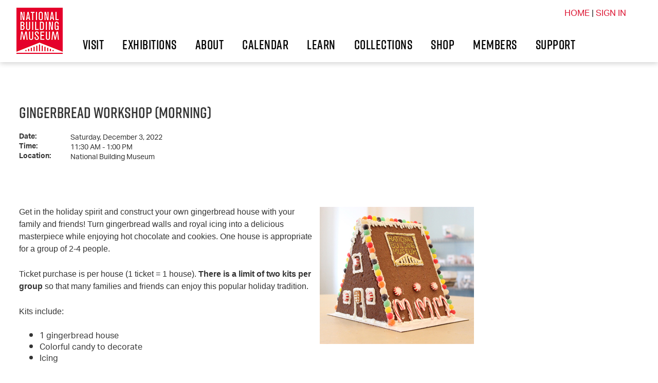

--- FILE ---
content_type: text/css
request_url: http://go.nbm.org/css/v2/CalendarEvent.css
body_size: 8020
content:
/* Event calendar css */

div.luminate-eventAppArea {
	max-width: 900px;
    _width: 900px;  /*IE only*/
    display: inline-block;    
}

h2.lo-titlebar {
    font-size: 22px;
    font-weight: 600;
    padding: 0;    
    text-color: #555555;
}


div.lo-EventSubHeaderBar{
    font-size: 17px;
    font-weight: 600;
    padding: 0;    
    margin-top: 5px;
    margin-bottom: 10px;
    display: inline-block;      
}



div.lo-EventBorderContainer, div.lo-BorderContainer {
    padding: 20px;
    border-width:1px;
  	border-style:solid;
  	border-color: #eaeaea;  
  	margin-bottom:15px;
  	_width: 900px; /* IE only */
}

div.lo-MultiPartEventBorderContainer {    
    border-width:1px;
  	border-style:solid;
  	border-color:#eaeaea;  
  	margin-bottom:15px;
}
div.lo-EventLeftBorderContainer {
    padding-left: 10px;
    padding-right: 10px;
    border-width:1px;
    border-left-style: solid;  	
  	border-color:#eaeaea;    	
}


div.lo-small-height {
	height:40px;
}
div.lo-padding-five {
    padding: 5px;          
}

div.lo-EventTotalBorderContainer {
	margin-top: 20px;
    padding: 10px;
    border-width:3px;
  	border-style:solid;
  	border-color:#999696;   	
  	background-color:#C0C0C0;
}



div.lo-EventReminderContainer, div.lo-EventBorderTopBottomContainer {
    padding: 10px 0px 10px 0px;
    border-width:1px;
  	border-top-style:solid;
  	border-bottom-style:solid;
  	border-color:#C0C0C0;  
  	margin-bottom:25px;
  	margin-top:25px;
}

div.lo-EventReminderContainer2 {
    padding: 15px 0px 0px 0px;
    border-width:1px;  	
  	border-bottom-style:solid;
  	border-color:#C0C0C0;  
  	margin-bottom:15px;
  	margin-top:15px;
}
div.lo-EventReminderSelectedContainer{
	margin-bottom:15px;
}
div.lo-EventReminderElementContainer {
	float:left;
	margin-right: 10px;
	padding:5px;
}
div.lo-EventReminderChoiceContainer {
	width: 450px;
}
div.lo-small-margin-bottom{
	margin-bottom:5px;
}
div.lo-small-margin-right {
	margin-right:4px;
}


div.lo-LocationTitleBar, div.lo-EventSubHeaderBarContainer  {
    padding: 0;   
}

div.lo-Explicit {
    padding: 0;
    margin-bottom: 20px;
}
div.lo-EventContainer {
    padding: 0;
    margin-bottom: 20px;
    margin-top: 20px;
}


div.lo-EventSubHeaderAvailInfoContainer, div.lo-EventSectionContainer {
	    margin-bottom: 10px;	    
}

div.lo-UserDetailNav {
	float: right;
}
div.lo-UserDetailContainer {
    padding: 5px 5px;    
    margin: auto;
}

div.lo-EventBorderSubContainer {
    padding: 0px;        	
	margin-bottom:25px;
}

div.lo-CalendarDateInfoContainer {
    padding: 0px;    
    font-size:13.5px;
	width: 500px;
	margin-bottom:25px;
}

div.lo-BoldTextContainer {
	margin-bottom:25px;
	font-size:13.5px;	
}
span.lo-EventBoldText {
	font-size:13.5px;
	font-weight: bold;	
}


div.lo-child-event-container div.lo-ChildEventTimeContainer {	
    width: 200px;        
}

div.lo-child-event-container div.lo-height-ten {
	height:10px;
}

div.lo-child-event-container p.lo-EventDivider {
    background-color: #ccc;
    color: black;
    font-family: Verdana, Arial, Helvetica, sans-serif;
    font-weight: bold;
    padding: 8px;    
}

div.lo-CalendarDateInfoContainer div.lo-CalendarDateLabel {
	font-weight: bold;
	width: 100px;
	float: left;
}
div.lo-UserDetailContainer div.lo-DaysLabel {
	font-weight: bold;		
}
div.lo-CalendarDateInfoContainer div.lo-CalendarAddressLabel {
	font-weight: bold;
	width: 100px;
	height:80px;
	float: left;
}
div.lo-CalendarDateInfoContainer div.lo-CalendarAddressValue {
	height:80px;
}

div.lo-float-right {
	float:right;
}
div.lo-float-left {
	float:left;
}
div.lo-EventBottonContainer {
	padding: 15px;
}

div.lo-EventButtonContainer, div.lo-ButtonContainer  {
	float:right;
	position:relative;
	margin-bottom:10px;
}


div.lo-EventReqContainer {
	height:20px;
	margin:0px;		
	padding:1px
}

div.lo-EventAdditonalLabel {
	width:800px;
	_width:780px;
	padding: 5px;
	margin:0px;
}
div.lo-EventAdditionalGiftValueContainer {	
	height:20px;
	padding: 5px 5px 0px 5px;
	margin:0px;
}
div.lo-EventAdditionalGift {
	padding: 0px;	
	margin:2px 0px 2px 0px;		
	width:100%;
}

/**
* Survey question specific css
*/ 
div.surveyHeaderContainer {
	display:none;
}
span.survey-num {	
	display:none;
}



/**
* Column header for Child event
*/

th.lo-event_child_heading_border_right {
    border-right: 1px solid #ccc;
}

th.lo-event_child_heading {
    background-color: #fff;
    color: black;    
    text-align: left;    
    padding: 5px 5px;    
}


td.lo-Event_lc_Cell_border_top {	
	padding:5px;
	border-top: 1px solid #CCC;
}
td.lo-Event_lc_Cell_border_right {	
	border-right: 1px solid #CCC;
}

th.lc_Heading {	
	
	border-top: 1px solid #ccc;
	border-right: 1px solid #ccc;
}


table.lo-no_border_bottom {
	width:100%;
	/* Depends on the wrapper, you might want to change the width of the table.	 
	*  especially for IE. 
	*/	
	border-bottom:hidden;
	border-right:hidden;	    
    border-top: 1px solid #ccc;
	border-bottom-color: #fff !important;
}
/*
* Print Receipt image
*/
a.lo-eventPrintReceipt {
	display:block;
	background: #fff url("../../images/icon_print.png") top left no-repeat;
	vertical-align:top;
	border:0px;	
	width:60px;
	height:20px;
}

/**
* for donation pages
*/ 
#PARSE_PAYMENT_FORM, #TRANSACT_CHARGE {
	/*
	Activate these styles if you want to change the order of the buttons; i.e. next step and previous step button
	Activating this styles may cause a problem if customer is using custom Donation_UD-4_Donate_Form.tpt file	
	*/
	/*	
	position:absolute;
	right:0;
	*/
}
#CANCEL_DIRECT_PAY_FORM, #SHOW_PAYMENT_FORM {
	/*
	Activate these styles if you want to change the order of the buttons; i.e. next step and previous step button
	Activating this may cause a problem if customer is using custom Donation_UD-4_Donate_Form.tpt file	
	*/
	/*
	position:absolute; 
	right:100px;
	*/
}
#HOME {
		display:none;
}
div.donationContainer {	
    margin-left: 0px !important;
    margin-top: 0px !important;
    width:100%;
    _width:900px;
}




/**
 * Ticket classes
 */
 
.ticket-class-details-dialog {
	background: none #FFFFFF;
	border-radius: 6px;
	border: 1px solid #DDDDDD;
	box-shadow: 3px 3px 5px #777777;
	font-size: 1.1em;
	overflow: hidden;
	padding: .2em;
}

.ticket-class-details-dialog .ui-dialog-titlebar {
	cursor: move;
	padding: .3em 1em .3em;
}

.ticket-class-details-dialog .ui-dialog-title {
}
	
.ticket-class-details-dialog .ui-widget-header {
	background: none #FFFFFF;
	border: 0 none;
	font-weight: bold;
}

.ticket-class-details-dialog .ui-dialog-titlebar-close {
	float: right;
	height: 18px;
	padding: 0;
	position: absolute;
	right: 3px;
	top: 5px;
	width: 19px;
}

.ticket-class-details-dialog .ui-dialog-titlebar-close span {
	display: block;
	margin: 1px;
}

.ticket-class-details-dialog .ui-widget-header .ui-icon {
	background: url('../../images/button_X.png') no-repeat scroll right 0 transparent;
	cursor: pointer;
	overflow: hidden;
	text-indent: -99999px;
	height: 16px;
	width: 16px;
}	

.ticket-class-details-dialog .ui-dialog-content {
	background: none #FFFFFF;
	padding: 0 5px;
}

.ticket-class-details-dialog .ui-resizable-se {
	bottom: 3px;
	cursor: se-resize;
	display: block;
	height: 14px;
	right: 3px;
	width: 14px;
}

.ticket-class-details-dialog .ui-resizable-se {
	font-size: 0.1px;
	position: absolute;
	background-image: url('../../jquery/plugins/ui/themes/cupertino/images/ui-icons_72a7cf_256x240.png');
	background-position: -80px -224px;
	background-repeat: no-repeat;
	overflow: hidden;
	text-indent: -99999px;
	width: 16px;
	height: 16px;
}


.ticket-class-details-dialog .ticket-class-details {
	border-top: 1px solid #DDDDDD;
	margin: 5px 15px 0;
	padding-top: 5px;
}
 
.ticket-class-details-dialog .ticket-class-details .ticket-class-details-image-box {
   float: left;
   margin-right: 20px;
 }
 
 
 /* Related Links */
table.RLBack {
    background-color: #eee !important;
    border: solid 1px #D9D9D9 !important;
    
}

div.lo-relatedLinkBox {
	float: right;
	width: 400px;	  
	_width: 200px; /* IE only */
}

 

--- FILE ---
content_type: application/x-javascript
request_url: http://go.nbm.org/wp-content/themes/nbm/assets/scripts/min/owl.carousel.js
body_size: 11336
content:
/**
 * Owl carousel
 * @version 2.0.0
 * @author Bartosz Wojciechowski
 * @license The MIT License (MIT)
 * @todo Lazy Load Icon
 * @todo prevent animationend bubling
 * @todo itemsScaleUp
 * @todo Test Zepto
 * @todo stagePadding calculate wrong active classes
 */
!function($,t,e,i){function s(t,e){this.settings=null,this.options=$.extend({},s.Defaults,e),this.$element=$(t),this.drag=$.extend({},d),this.state=$.extend({},p),this.e=$.extend({},u),this._plugins={},this._supress={},this._current=null,this._speed=null,this._coordinates=[],this._breakpoint=null,this._width=null,this._items=[],this._clones=[],this._mergers=[],this._invalidated={},this._pipe=[],$.each(s.Plugins,$.proxy(function(t,e){this._plugins[t[0].toLowerCase()+t.slice(1)]=new e(this)},this)),$.each(s.Pipe,$.proxy(function(t,e){this._pipe.push({filter:e.filter,run:$.proxy(e.run,this)})},this)),this.setup(),this.initialize()}function n(t){if(t.touches!==i)return{x:t.touches[0].pageX,y:t.touches[0].pageY};if(t.touches===i){if(t.pageX!==i)return{x:t.pageX,y:t.pageY};if(t.pageX===i)return{x:t.clientX,y:t.clientY}}}function o(t){var i,s,n=e.createElement("div"),o=t;for(i in o)if(s=o[i],"undefined"!=typeof n.style[s])return n=null,[s,i];return[!1]}function r(){return o(["transition","WebkitTransition","MozTransition","OTransition"])[1]}function a(){return o(["transform","WebkitTransform","MozTransform","OTransform","msTransform"])[0]}function h(){return o(["perspective","webkitPerspective","MozPerspective","OPerspective","MsPerspective"])[0]}function l(){return"ontouchstart"in t||!!navigator.msMaxTouchPoints}function c(){return t.navigator.msPointerEnabled}var d,p,u;d={start:0,startX:0,startY:0,current:0,currentX:0,currentY:0,offsetX:0,offsetY:0,distance:null,startTime:0,endTime:0,updatedX:0,targetEl:null},p={isTouch:!1,isScrolling:!1,isSwiping:!1,direction:!1,inMotion:!1},u={_onDragStart:null,_onDragMove:null,_onDragEnd:null,_transitionEnd:null,_resizer:null,_responsiveCall:null,_goToLoop:null,_checkVisibile:null},s.Defaults={items:3,loop:!1,center:!1,mouseDrag:!0,touchDrag:!0,pullDrag:!0,freeDrag:!1,margin:0,stagePadding:0,merge:!1,mergeFit:!0,autoWidth:!1,startPosition:0,rtl:!1,smartSpeed:250,fluidSpeed:!1,dragEndSpeed:!1,responsive:{},responsiveRefreshRate:200,responsiveBaseElement:t,responsiveClass:!1,fallbackEasing:"swing",info:!1,nestedItemSelector:!1,itemElement:"div",stageElement:"div",themeClass:"owl-theme",baseClass:"owl-carousel",itemClass:"owl-item",centerClass:"center",activeClass:"active"},s.Width={Default:"default",Inner:"inner",Outer:"outer"},s.Plugins={},s.Pipe=[{filter:["width","items","settings"],run:function(t){t.current=this._items&&this._items[this.relative(this._current)]}},{filter:["items","settings"],run:function(){var t=this._clones,e=this.$stage.children(".cloned");(e.length!==t.length||!this.settings.loop&&t.length>0)&&(this.$stage.children(".cloned").remove(),this._clones=[])}},{filter:["items","settings"],run:function(){var t,e,i=this._clones,s=this._items,n=this.settings.loop?i.length-Math.max(2*this.settings.items,4):0;for(t=0,e=Math.abs(n/2);e>t;t++)n>0?(this.$stage.children().eq(s.length+i.length-1).remove(),i.pop(),this.$stage.children().eq(0).remove(),i.pop()):(i.push(i.length/2),this.$stage.append(s[i[i.length-1]].clone().addClass("cloned")),i.push(s.length-1-(i.length-1)/2),this.$stage.prepend(s[i[i.length-1]].clone().addClass("cloned")))}},{filter:["width","items","settings"],run:function(){var t=this.settings.rtl?1:-1,e=(this.width()/this.settings.items).toFixed(3),i=0,s,n,o;for(this._coordinates=[],n=0,o=this._clones.length+this._items.length;o>n;n++)s=this._mergers[this.relative(n)],s=this.settings.mergeFit&&Math.min(s,this.settings.items)||s,i+=(this.settings.autoWidth?this._items[this.relative(n)].width()+this.settings.margin:e*s)*t,this._coordinates.push(i)}},{filter:["width","items","settings"],run:function(){var t,e,i=(this.width()/this.settings.items).toFixed(3),s={width:Math.abs(this._coordinates[this._coordinates.length-1])+2*this.settings.stagePadding,"padding-left":this.settings.stagePadding||"","padding-right":this.settings.stagePadding||""};if(this.$stage.css(s),s={width:this.settings.autoWidth?"auto":i-this.settings.margin},s[this.settings.rtl?"margin-left":"margin-right"]=this.settings.margin,!this.settings.autoWidth&&$.grep(this._mergers,function(t){return t>1}).length>0)for(t=0,e=this._coordinates.length;e>t;t++)s.width=Math.abs(this._coordinates[t])-Math.abs(this._coordinates[t-1]||0)-this.settings.margin,this.$stage.children().eq(t).css(s);else this.$stage.children().css(s)}},{filter:["width","items","settings"],run:function(t){t.current&&this.reset(this.$stage.children().index(t.current))}},{filter:["position"],run:function(){this.animate(this.coordinates(this._current))}},{filter:["width","position","items","settings"],run:function(){var t=this.settings.rtl?1:-1,e=2*this.settings.stagePadding,i=this.coordinates(this.current())+e,s=i+this.width()*t,n,o,r=[],a,h;for(a=0,h=this._coordinates.length;h>a;a++)n=this._coordinates[a-1]||0,o=Math.abs(this._coordinates[a])+e*t,(this.op(n,"<=",i)&&this.op(n,">",s)||this.op(o,"<",i)&&this.op(o,">",s))&&r.push(a);this.$stage.children("."+this.settings.activeClass).removeClass(this.settings.activeClass),this.$stage.children(":eq("+r.join("), :eq(")+")").addClass(this.settings.activeClass),this.settings.center&&(this.$stage.children("."+this.settings.centerClass).removeClass(this.settings.centerClass),this.$stage.children().eq(this.current()).addClass(this.settings.centerClass))}}],s.prototype.initialize=function(){if(this.trigger("initialize"),this.$element.addClass(this.settings.baseClass).addClass(this.settings.themeClass).toggleClass("owl-rtl",this.settings.rtl),this.browserSupport(),this.settings.autoWidth&&this.state.imagesLoaded!==!0){var t,e,s;if(t=this.$element.find("img"),e=this.settings.nestedItemSelector?"."+this.settings.nestedItemSelector:i,s=this.$element.children(e).width(),t.length&&0>=s)return this.preloadAutoWidthImages(t),!1}this.$element.addClass("owl-loading"),this.$stage=$("<"+this.settings.stageElement+' class="owl-stage"/>').wrap('<div class="owl-stage-outer">'),this.$element.append(this.$stage.parent()),this.replace(this.$element.children().not(this.$stage.parent())),this._width=this.$element.width(),this.refresh(),this.$element.removeClass("owl-loading").addClass("owl-loaded"),this.eventsCall(),this.internalEvents(),this.addTriggerableEvents(),this.trigger("initialized")},s.prototype.setup=function(){var t=this.viewport(),e=this.options.responsive,i=-1,s=null;e?($.each(e,function(e){t>=e&&e>i&&(i=Number(e))}),s=$.extend({},this.options,e[i]),delete s.responsive,s.responsiveClass&&this.$element.attr("class",function(t,e){return e.replace(/\b owl-responsive-\S+/g,"")}).addClass("owl-responsive-"+i)):s=$.extend({},this.options),null!==this.settings&&this._breakpoint===i||(this.trigger("change",{property:{name:"settings",value:s}}),this._breakpoint=i,this.settings=s,this.invalidate("settings"),this.trigger("changed",{property:{name:"settings",value:this.settings}}))},s.prototype.optionsLogic=function(){this.$element.toggleClass("owl-center",this.settings.center),this.settings.loop&&this._items.length<this.settings.items&&(this.settings.loop=!1),this.settings.autoWidth&&(this.settings.stagePadding=!1,this.settings.merge=!1)},s.prototype.prepare=function(t){var e=this.trigger("prepare",{content:t});return e.data||(e.data=$("<"+this.settings.itemElement+"/>").addClass(this.settings.itemClass).append(t)),this.trigger("prepared",{content:e.data}),e.data},s.prototype.update=function(){for(var t=0,e=this._pipe.length,i=$.proxy(function(t){return this[t]},this._invalidated),s={};e>t;)(this._invalidated.all||$.grep(this._pipe[t].filter,i).length>0)&&this._pipe[t].run(s),t++;this._invalidated={}},s.prototype.width=function(t){switch(t=t||s.Width.Default){case s.Width.Inner:case s.Width.Outer:return this._width;default:return this._width-2*this.settings.stagePadding+this.settings.margin}},s.prototype.refresh=function(){if(0===this._items.length)return!1;var e=(new Date).getTime();this.trigger("refresh"),this.setup(),this.optionsLogic(),this.$stage.addClass("owl-refresh"),this.update(),this.$stage.removeClass("owl-refresh"),this.state.orientation=t.orientation,this.watchVisibility(),this.trigger("refreshed")},s.prototype.eventsCall=function(){this.e._onDragStart=$.proxy(function(t){this.onDragStart(t)},this),this.e._onDragMove=$.proxy(function(t){this.onDragMove(t)},this),this.e._onDragEnd=$.proxy(function(t){this.onDragEnd(t)},this),this.e._onResize=$.proxy(function(t){this.onResize(t)},this),this.e._transitionEnd=$.proxy(function(t){this.transitionEnd(t)},this),this.e._preventClick=$.proxy(function(t){this.preventClick(t)},this)},s.prototype.onThrottledResize=function(){t.clearTimeout(this.resizeTimer),this.resizeTimer=t.setTimeout(this.e._onResize,this.settings.responsiveRefreshRate)},s.prototype.onResize=function(){return this._items.length?this._width===this.$element.width()?!1:this.trigger("resize").isDefaultPrevented()?!1:(this._width=this.$element.width(),this.invalidate("width"),this.refresh(),void this.trigger("resized")):!1},s.prototype.eventsRouter=function(t){var e=t.type;"mousedown"===e||"touchstart"===e?this.onDragStart(t):"mousemove"===e||"touchmove"===e?this.onDragMove(t):"mouseup"===e||"touchend"===e?this.onDragEnd(t):"touchcancel"===e&&this.onDragEnd(t)},s.prototype.internalEvents=function(){var e=l(),i=c();this.settings.mouseDrag?(this.$stage.on("mousedown",$.proxy(function(t){this.eventsRouter(t)},this)),this.$stage.on("dragstart",function(){return!1}),this.$stage.get(0).onselectstart=function(){return!1}):this.$element.addClass("owl-text-select-on"),this.settings.touchDrag&&!i&&this.$stage.on("touchstart touchcancel",$.proxy(function(t){this.eventsRouter(t)},this)),this.transitionEndVendor&&this.on(this.$stage.get(0),this.transitionEndVendor,this.e._transitionEnd,!1),this.settings.responsive!==!1&&this.on(t,"resize",$.proxy(this.onThrottledResize,this))},s.prototype.onDragStart=function(i){var s,o,r,a,h;if(s=i.originalEvent||i||t.event,3===s.which||this.state.isTouch)return!1;if("mousedown"===s.type&&this.$stage.addClass("owl-grab"),this.trigger("drag"),this.drag.startTime=(new Date).getTime(),this.speed(0),this.state.isTouch=!0,this.state.isScrolling=!1,this.state.isSwiping=!1,this.drag.distance=0,r=n(s).x,a=n(s).y,this.drag.offsetX=this.$stage.position().left,this.drag.offsetY=this.$stage.position().top,this.settings.rtl&&(this.drag.offsetX=this.$stage.position().left+this.$stage.width()-this.width()+this.settings.margin),this.state.inMotion&&this.support3d)h=this.getTransformProperty(),this.drag.offsetX=h,this.animate(h),this.state.inMotion=!0;else if(this.state.inMotion&&!this.support3d)return this.state.inMotion=!1,!1;this.drag.startX=r-this.drag.offsetX,this.drag.startY=a-this.drag.offsetY,this.drag.start=r-this.drag.startX,this.drag.targetEl=s.target||s.srcElement,this.drag.updatedX=this.drag.start,"IMG"!==this.drag.targetEl.tagName&&"A"!==this.drag.targetEl.tagName||(this.drag.targetEl.draggable=!1),$(e).on("mousemove.owl.dragEvents mouseup.owl.dragEvents touchmove.owl.dragEvents touchend.owl.dragEvents",$.proxy(function(t){this.eventsRouter(t)},this))},s.prototype.onDragMove=function(e){var s,o,r,a,h,l,c;this.state.isTouch&&(this.state.isScrolling||(s=e.originalEvent||e||t.event,r=n(s).x,a=n(s).y,this.drag.currentX=r-this.drag.startX,this.drag.currentY=a-this.drag.startY,this.drag.distance=this.drag.currentX-this.drag.offsetX,this.drag.distance<0?this.state.direction=this.settings.rtl?"right":"left":this.drag.distance>0&&(this.state.direction=this.settings.rtl?"left":"right"),this.settings.loop?this.op(this.drag.currentX,">",this.coordinates(this.minimum()))&&"right"===this.state.direction?this.drag.currentX-=(this.settings.center&&this.coordinates(0))-this.coordinates(this._items.length):this.op(this.drag.currentX,"<",this.coordinates(this.maximum()))&&"left"===this.state.direction&&(this.drag.currentX+=(this.settings.center&&this.coordinates(0))-this.coordinates(this._items.length)):(h=this.settings.rtl?this.coordinates(this.maximum()):this.coordinates(this.minimum()),l=this.settings.rtl?this.coordinates(this.minimum()):this.coordinates(this.maximum()),c=this.settings.pullDrag?this.drag.distance/5:0,this.drag.currentX=Math.max(Math.min(this.drag.currentX,h+c),l+c)),(this.drag.distance>8||this.drag.distance<-8)&&(s.preventDefault!==i?s.preventDefault():s.returnValue=!1,this.state.isSwiping=!0),this.drag.updatedX=this.drag.currentX,(this.drag.currentY>16||this.drag.currentY<-16)&&this.state.isSwiping===!1&&(this.state.isScrolling=!0,this.drag.updatedX=this.drag.start),this.animate(this.drag.updatedX)))},s.prototype.onDragEnd=function(t){var i,s,n;if(this.state.isTouch){if("mouseup"===t.type&&this.$stage.removeClass("owl-grab"),this.trigger("dragged"),this.drag.targetEl.removeAttribute("draggable"),this.state.isTouch=!1,this.state.isScrolling=!1,this.state.isSwiping=!1,0===this.drag.distance&&this.state.inMotion!==!0)return this.state.inMotion=!1,!1;this.drag.endTime=(new Date).getTime(),i=this.drag.endTime-this.drag.startTime,s=Math.abs(this.drag.distance),(s>3||i>300)&&this.removeClick(this.drag.targetEl),n=this.closest(this.drag.updatedX),this.speed(this.settings.dragEndSpeed||this.settings.smartSpeed),this.current(n),this.invalidate("position"),this.update(),this.settings.pullDrag||this.drag.updatedX!==this.coordinates(n)||this.transitionEnd(),this.drag.distance=0,$(e).off(".owl.dragEvents")}},s.prototype.removeClick=function(e){this.drag.targetEl=e,$(e).on("click.preventClick",this.e._preventClick),t.setTimeout(function(){$(e).off("click.preventClick")},300)},s.prototype.preventClick=function(t){t.preventDefault?t.preventDefault():t.returnValue=!1,t.stopPropagation&&t.stopPropagation(),$(t.target).off("click.preventClick")},s.prototype.getTransformProperty=function(){var e,i;return e=t.getComputedStyle(this.$stage.get(0),null).getPropertyValue(this.vendorName+"transform"),e=e.replace(/matrix(3d)?\(|\)/g,"").split(","),i=16===e.length,i!==!0?e[4]:e[12]},s.prototype.closest=function(t){var e=-1,i=30,s=this.width(),n=this.coordinates();return this.settings.freeDrag||$.each(n,$.proxy(function(o,r){return t>r-i&&r+i>t?e=o:this.op(t,"<",r)&&this.op(t,">",n[o+1]||r-s)&&(e="left"===this.state.direction?o+1:o),-1===e},this)),this.settings.loop||(this.op(t,">",n[this.minimum()])?e=t=this.minimum():this.op(t,"<",n[this.maximum()])&&(e=t=this.maximum())),e},s.prototype.animate=function(t){this.trigger("translate"),this.state.inMotion=this.speed()>0,this.support3d?this.$stage.css({transform:"translate3d("+t+"px,0px, 0px)",transition:this.speed()/1e3+"s"}):this.state.isTouch?this.$stage.css({left:t+"px"}):this.$stage.animate({left:t},this.speed()/1e3,this.settings.fallbackEasing,$.proxy(function(){this.state.inMotion&&this.transitionEnd()},this))},s.prototype.current=function(t){if(t===i)return this._current;if(0===this._items.length)return i;if(t=this.normalize(t),this._current!==t){var e=this.trigger("change",{property:{name:"position",value:t}});e.data!==i&&(t=this.normalize(e.data)),this._current=t,this.invalidate("position"),this.trigger("changed",{property:{name:"position",value:this._current}})}return this._current},s.prototype.invalidate=function(t){this._invalidated[t]=!0},s.prototype.reset=function(t){t=this.normalize(t),t!==i&&(this._speed=0,this._current=t,this.suppress(["translate","translated"]),this.animate(this.coordinates(t)),this.release(["translate","translated"]))},s.prototype.normalize=function(t,e){var s=e?this._items.length:this._items.length+this._clones.length;return!$.isNumeric(t)||1>s?i:t=this._clones.length?(t%s+s)%s:Math.max(this.minimum(e),Math.min(this.maximum(e),t))},s.prototype.relative=function(t){return t=this.normalize(t),t-=this._clones.length/2,this.normalize(t,!0)},s.prototype.maximum=function(t){var e,i,s=0,n,o=this.settings;if(t)return this._items.length-1;if(!o.loop&&o.center)e=this._items.length-1;else if(o.loop||o.center)if(o.loop||o.center)e=this._items.length+o.items;else{if(!o.autoWidth&&!o.merge)throw"Can not detect maximum absolute position.";for(revert=o.rtl?1:-1,i=this.$stage.width()-this.$element.width();(n=this.coordinates(s))&&!(n*revert>=i);)e=++s}else e=this._items.length-o.items;return e},s.prototype.minimum=function(t){return t?0:this._clones.length/2},s.prototype.items=function(t){return t===i?this._items.slice():(t=this.normalize(t,!0),this._items[t])},s.prototype.mergers=function(t){return t===i?this._mergers.slice():(t=this.normalize(t,!0),this._mergers[t])},s.prototype.clones=function(t){var e=this._clones.length/2,s=e+this._items.length,n=function(t){return t%2===0?s+t/2:e-(t+1)/2};return t===i?$.map(this._clones,function(t,e){return n(e)}):$.map(this._clones,function(e,i){return e===t?n(i):null})},s.prototype.speed=function(t){return t!==i&&(this._speed=t),this._speed},s.prototype.coordinates=function(t){var e=null;return t===i?$.map(this._coordinates,$.proxy(function(t,e){return this.coordinates(e)},this)):(this.settings.center?(e=this._coordinates[t],e+=(this.width()-e+(this._coordinates[t-1]||0))/2*(this.settings.rtl?-1:1)):e=this._coordinates[t-1]||0,e)},s.prototype.duration=function(t,e,i){return Math.min(Math.max(Math.abs(e-t),1),6)*Math.abs(i||this.settings.smartSpeed)},s.prototype.to=function(e,i){if(this.settings.loop){var s=e-this.relative(this.current()),n=this.current(),o=this.current(),r=this.current()+s,a=0>o-r,h=this._clones.length+this._items.length;r<this.settings.items&&a===!1?(n=o+this._items.length,this.reset(n)):r>=h-this.settings.items&&a===!0&&(n=o-this._items.length,this.reset(n)),t.clearTimeout(this.e._goToLoop),this.e._goToLoop=t.setTimeout($.proxy(function(){this.speed(this.duration(this.current(),n+s,i)),this.current(n+s),this.update()},this),30)}else this.speed(this.duration(this.current(),e,i)),this.current(e),this.update()},s.prototype.next=function(t){t=t||!1,this.to(this.relative(this.current())+1,t)},s.prototype.prev=function(t){t=t||!1,this.to(this.relative(this.current())-1,t)},s.prototype.transitionEnd=function(t){return t!==i&&(t.stopPropagation(),(t.target||t.srcElement||t.originalTarget)!==this.$stage.get(0))?!1:(this.state.inMotion=!1,void this.trigger("translated"))},s.prototype.viewport=function(){var i;if(this.options.responsiveBaseElement!==t)i=$(this.options.responsiveBaseElement).width();else if(t.innerWidth)i=t.innerWidth;else{if(!e.documentElement||!e.documentElement.clientWidth)throw"Can not detect viewport width.";i=e.documentElement.clientWidth}return i},s.prototype.replace=function(t){this.$stage.empty(),this._items=[],t&&(t=t instanceof jQuery?t:$(t)),this.settings.nestedItemSelector&&(t=t.find("."+this.settings.nestedItemSelector)),t.filter(function(){return 1===this.nodeType}).each($.proxy(function(t,e){e=this.prepare(e),this.$stage.append(e),this._items.push(e),this._mergers.push(1*e.find("[data-merge]").andSelf("[data-merge]").attr("data-merge")||1)},this)),this.reset($.isNumeric(this.settings.startPosition)?this.settings.startPosition:0),this.invalidate("items")},s.prototype.add=function(t,e){e=e===i?this._items.length:this.normalize(e,!0),this.trigger("add",{content:t,position:e}),0===this._items.length||e===this._items.length?(this.$stage.append(t),this._items.push(t),this._mergers.push(1*t.find("[data-merge]").andSelf("[data-merge]").attr("data-merge")||1)):(this._items[e].before(t),this._items.splice(e,0,t),this._mergers.splice(e,0,1*t.find("[data-merge]").andSelf("[data-merge]").attr("data-merge")||1)),this.invalidate("items"),this.trigger("added",{content:t,position:e})},s.prototype.remove=function(t){t=this.normalize(t,!0),t!==i&&(this.trigger("remove",{content:this._items[t],position:t}),this._items[t].remove(),this._items.splice(t,1),this._mergers.splice(t,1),this.invalidate("items"),this.trigger("removed",{content:null,position:t}))},s.prototype.addTriggerableEvents=function(){var t=$.proxy(function(t,e){return $.proxy(function(i){i.relatedTarget!==this&&(this.suppress([e]),t.apply(this,[].slice.call(arguments,1)),this.release([e]))},this)},this);$.each({next:this.next,prev:this.prev,to:this.to,destroy:this.destroy,refresh:this.refresh,replace:this.replace,add:this.add,remove:this.remove},$.proxy(function(e,i){this.$element.on(e+".owl.carousel",t(i,e+".owl.carousel"))},this))},s.prototype.watchVisibility=function(){function e(t){return t.offsetWidth>0&&t.offsetHeight>0}function i(){e(this.$element.get(0))&&(this.$element.removeClass("owl-hidden"),this.refresh(),t.clearInterval(this.e._checkVisibile))}e(this.$element.get(0))||(this.$element.addClass("owl-hidden"),t.clearInterval(this.e._checkVisibile),this.e._checkVisibile=t.setInterval($.proxy(i,this),500))},s.prototype.preloadAutoWidthImages=function(t){var e,i,s,n;e=0,i=this,t.each(function(o,r){s=$(r),n=new Image,n.onload=function(){e++,s.attr("src",n.src),s.css("opacity",1),e>=t.length&&(i.state.imagesLoaded=!0,i.initialize())},n.src=s.attr("src")||s.attr("data-src")||s.attr("data-src-retina")})},s.prototype.destroy=function(){this.$element.hasClass(this.settings.themeClass)&&this.$element.removeClass(this.settings.themeClass),this.settings.responsive!==!1&&$(t).off("resize.owl.carousel"),this.transitionEndVendor&&this.off(this.$stage.get(0),this.transitionEndVendor,this.e._transitionEnd);for(var i in this._plugins)this._plugins[i].destroy();(this.settings.mouseDrag||this.settings.touchDrag)&&(this.$stage.off("mousedown touchstart touchcancel"),$(e).off(".owl.dragEvents"),this.$stage.get(0).onselectstart=function(){},this.$stage.off("dragstart",function(){return!1})),this.$element.off(".owl"),this.$stage.children(".cloned").remove(),this.e=null,this.$element.removeData("owlCarousel"),this.$stage.children().contents().unwrap(),this.$stage.children().unwrap(),this.$stage.unwrap()},s.prototype.op=function(t,e,i){var s=this.settings.rtl;switch(e){case"<":return s?t>i:i>t;case">":return s?i>t:t>i;case">=":return s?i>=t:t>=i;case"<=":return s?t>=i:i>=t}},s.prototype.on=function(t,e,i,s){t.addEventListener?t.addEventListener(e,i,s):t.attachEvent&&t.attachEvent("on"+e,i)},s.prototype.off=function(t,e,i,s){t.removeEventListener?t.removeEventListener(e,i,s):t.detachEvent&&t.detachEvent("on"+e,i)},s.prototype.trigger=function(t,e,i){var s={item:{count:this._items.length,index:this.current()}},n=$.camelCase($.grep(["on",t,i],function(t){return t}).join("-").toLowerCase()),o=$.Event([t,"owl",i||"carousel"].join(".").toLowerCase(),$.extend({relatedTarget:this},s,e));return this._supress[t]||($.each(this._plugins,function(t,e){e.onTrigger&&e.onTrigger(o)}),this.$element.trigger(o),this.settings&&"function"==typeof this.settings[n]&&this.settings[n].apply(this,o)),o},s.prototype.suppress=function(t){$.each(t,$.proxy(function(t,e){this._supress[e]=!0},this))},s.prototype.release=function(t){$.each(t,$.proxy(function(t,e){delete this._supress[e]},this))},s.prototype.browserSupport=function(){if(this.support3d=h(),this.support3d){this.transformVendor=a();var e=["transitionend","webkitTransitionEnd","transitionend","oTransitionEnd"];this.transitionEndVendor=e[r()],this.vendorName=this.transformVendor.replace(/Transform/i,""),this.vendorName=""!==this.vendorName?"-"+this.vendorName.toLowerCase()+"-":""}this.state.orientation=t.orientation},$.fn.owlCarousel=function(t){return this.each(function(){$(this).data("owlCarousel")||$(this).data("owlCarousel",new s(this,t))})},$.fn.owlCarousel.Constructor=s}(window.Zepto||window.jQuery,window,document),function($,t,e,i){var s=function(t){this._core=t,this._loaded=[],this._handlers={"initialized.owl.carousel change.owl.carousel":$.proxy(function(t){if(t.namespace&&this._core.settings&&this._core.settings.lazyLoad&&(t.property&&"position"==t.property.name||"initialized"==t.type))for(var e=this._core.settings,i=e.center&&Math.ceil(e.items/2)||e.items,s=e.center&&-1*i||0,n=(t.property&&t.property.value||this._core.current())+s,o=this._core.clones().length,r=$.proxy(function(t,e){this.load(e)},this);s++<i;)this.load(o/2+this._core.relative(n)),o&&$.each(this._core.clones(this._core.relative(n++)),r)},this)},this._core.options=$.extend({},s.Defaults,this._core.options),this._core.$element.on(this._handlers)};s.Defaults={lazyLoad:!1},s.prototype.load=function(e){var i=this._core.$stage.children().eq(e),s=i&&i.find(".owl-lazy");!s||$.inArray(i.get(0),this._loaded)>-1||(s.each($.proxy(function(e,i){var s=$(i),n,o=t.devicePixelRatio>1&&s.attr("data-src-retina")||s.attr("data-src");this._core.trigger("load",{element:s,url:o},"lazy"),s.is("img")?s.one("load.owl.lazy",$.proxy(function(){s.css("opacity",1),this._core.trigger("loaded",{element:s,url:o},"lazy")},this)).attr("src",o):(n=new Image,n.onload=$.proxy(function(){s.css({"background-image":"url("+o+")",opacity:"1"}),this._core.trigger("loaded",{element:s,url:o},"lazy")},this),n.src=o)},this)),this._loaded.push(i.get(0)))},s.prototype.destroy=function(){var t,e;for(t in this.handlers)this._core.$element.off(t,this.handlers[t]);for(e in Object.getOwnPropertyNames(this))"function"!=typeof this[e]&&(this[e]=null)},$.fn.owlCarousel.Constructor.Plugins.Lazy=s}(window.Zepto||window.jQuery,window,document),function($,t,e,i){var s=function(t){this._core=t,this._handlers={"initialized.owl.carousel":$.proxy(function(){this._core.settings.autoHeight&&this.update()},this),"changed.owl.carousel":$.proxy(function(t){this._core.settings.autoHeight&&"position"==t.property.name&&this.update()},this),"loaded.owl.lazy":$.proxy(function(t){this._core.settings.autoHeight&&t.element.closest("."+this._core.settings.itemClass)===this._core.$stage.children().eq(this._core.current())&&this.update()},this)},this._core.options=$.extend({},s.Defaults,this._core.options),this._core.$element.on(this._handlers)};s.Defaults={autoHeight:!1,autoHeightClass:"owl-height"},s.prototype.update=function(){this._core.$stage.parent().height(this._core.$stage.children().eq(this._core.current()).height()).addClass(this._core.settings.autoHeightClass)},s.prototype.destroy=function(){var t,e;for(t in this._handlers)this._core.$element.off(t,this._handlers[t]);for(e in Object.getOwnPropertyNames(this))"function"!=typeof this[e]&&(this[e]=null)},$.fn.owlCarousel.Constructor.Plugins.AutoHeight=s}(window.Zepto||window.jQuery,window,document),function($,t,e,i){var s=function(t){this._core=t,this._videos={},this._playing=null,this._fullscreen=!1,this._handlers={"resize.owl.carousel":$.proxy(function(t){this._core.settings.video&&!this.isInFullScreen()&&t.preventDefault()},this),"refresh.owl.carousel changed.owl.carousel":$.proxy(function(t){this._playing&&this.stop()},this),"prepared.owl.carousel":$.proxy(function(t){var e=$(t.content).find(".owl-video");e.length&&(e.css("display","none"),this.fetch(e,$(t.content)))},this)},this._core.options=$.extend({},s.Defaults,this._core.options),this._core.$element.on(this._handlers),this._core.$element.on("click.owl.video",".owl-video-play-icon",$.proxy(function(t){this.play(t)},this))};s.Defaults={video:!1,videoHeight:!1,videoWidth:!1},s.prototype.fetch=function(t,e){var i=t.attr("data-vimeo-id")?"vimeo":"youtube",s=t.attr("data-vimeo-id")||t.attr("data-youtube-id"),n=t.attr("data-width")||this._core.settings.videoWidth,o=t.attr("data-height")||this._core.settings.videoHeight,r=t.attr("href");if(!r)throw new Error("Missing video URL.");if(s=r.match(/(http:|https:|)\/\/(player.|www.)?(vimeo\.com|youtu(be\.com|\.be|be\.googleapis\.com))\/(video\/|embed\/|watch\?v=|v\/)?([A-Za-z0-9._%-]*)(\&\S+)?/),s[3].indexOf("youtu")>-1)i="youtube";else{if(!(s[3].indexOf("vimeo")>-1))throw new Error("Video URL not supported.");i="vimeo"}s=s[6],this._videos[r]={type:i,id:s,width:n,height:o},e.attr("data-video",r),this.thumbnail(t,this._videos[r])},s.prototype.thumbnail=function(t,e){var i,s,n,o=e.width&&e.height?'style="width:'+e.width+"px;height:"+e.height+'px;"':"",r=t.find("img"),a="src",h="",l=this._core.settings,c=function(e){s='<div class="owl-video-play-icon"></div>',i=l.lazyLoad?'<div class="owl-video-tn '+h+'" '+a+'="'+e+'"></div>':'<div class="owl-video-tn" style="opacity:1;background-image:url('+e+')"></div>',t.after(i),t.after(s)};return t.wrap('<div class="owl-video-wrapper"'+o+"></div>"),this._core.settings.lazyLoad&&(a="data-src",h="owl-lazy"),r.length?(c(r.attr(a)),r.remove(),!1):void("youtube"===e.type?(n="http://img.youtube.com/vi/"+e.id+"/hqdefault.jpg",c(n)):"vimeo"===e.type&&$.ajax({type:"GET",url:"http://vimeo.com/api/v2/video/"+e.id+".json",jsonp:"callback",dataType:"jsonp",success:function(t){n=t[0].thumbnail_large,c(n)}}))},s.prototype.stop=function(){this._core.trigger("stop",null,"video"),this._playing.find(".owl-video-frame").remove(),this._playing.removeClass("owl-video-playing"),this._playing=null},s.prototype.play=function(t){this._core.trigger("play",null,"video"),this._playing&&this.stop();var e=$(t.target||t.srcElement),i=e.closest("."+this._core.settings.itemClass),s=this._videos[i.attr("data-video")],n=s.width||"100%",o=s.height||this._core.$stage.height(),r,a;"youtube"===s.type?r='<iframe width="'+n+'" height="'+o+'" src="http://www.youtube.com/embed/'+s.id+"?autoplay=1&v="+s.id+'" frameborder="0" allowfullscreen></iframe>':"vimeo"===s.type&&(r='<iframe src="http://player.vimeo.com/video/'+s.id+'?autoplay=1" width="'+n+'" height="'+o+'" frameborder="0" webkitallowfullscreen mozallowfullscreen allowfullscreen></iframe>'),i.addClass("owl-video-playing"),this._playing=i,a=$('<div style="height:'+o+"px; width:"+n+'px" class="owl-video-frame">'+r+"</div>"),e.after(a)},s.prototype.isInFullScreen=function(){var i=e.fullscreenElement||e.mozFullScreenElement||e.webkitFullscreenElement;return i&&$(i).parent().hasClass("owl-video-frame")&&(this._core.speed(0),this._fullscreen=!0),i&&this._fullscreen&&this._playing?!1:this._fullscreen?(this._fullscreen=!1,!1):this._playing&&this._core.state.orientation!==t.orientation?(this._core.state.orientation=t.orientation,!1):!0},s.prototype.destroy=function(){var t,e;this._core.$element.off("click.owl.video");for(t in this._handlers)this._core.$element.off(t,this._handlers[t]);for(e in Object.getOwnPropertyNames(this))"function"!=typeof this[e]&&(this[e]=null)},$.fn.owlCarousel.Constructor.Plugins.Video=s}(window.Zepto||window.jQuery,window,document),function($,t,e,i){var s=function(t){this.core=t,this.core.options=$.extend({},s.Defaults,this.core.options),this.swapping=!0,this.previous=i,this.next=i,this.handlers={"change.owl.carousel":$.proxy(function(t){"position"==t.property.name&&(this.previous=this.core.current(),this.next=t.property.value)},this),"drag.owl.carousel dragged.owl.carousel translated.owl.carousel":$.proxy(function(t){this.swapping="translated"==t.type},this),"translate.owl.carousel":$.proxy(function(t){this.swapping&&(this.core.options.animateOut||this.core.options.animateIn)&&this.swap()},this)},this.core.$element.on(this.handlers)};s.Defaults={animateOut:!1,animateIn:!1},s.prototype.swap=function(){if(1===this.core.settings.items&&this.core.support3d){this.core.speed(0);var t,e=$.proxy(this.clear,this),i=this.core.$stage.children().eq(this.previous),s=this.core.$stage.children().eq(this.next),n=this.core.settings.animateIn,o=this.core.settings.animateOut;this.core.current()!==this.previous&&(o&&(t=this.core.coordinates(this.previous)-this.core.coordinates(this.next),i.css({left:t+"px"}).addClass("animated owl-animated-out").addClass(o).one("webkitAnimationEnd mozAnimationEnd MSAnimationEnd oanimationend animationend",e)),n&&s.addClass("animated owl-animated-in").addClass(n).one("webkitAnimationEnd mozAnimationEnd MSAnimationEnd oanimationend animationend",e))}},s.prototype.clear=function(t){$(t.target).css({left:""}).removeClass("animated owl-animated-out owl-animated-in").removeClass(this.core.settings.animateIn).removeClass(this.core.settings.animateOut),this.core.transitionEnd()},s.prototype.destroy=function(){var t,e;for(t in this.handlers)this.core.$element.off(t,this.handlers[t]);for(e in Object.getOwnPropertyNames(this))"function"!=typeof this[e]&&(this[e]=null)},$.fn.owlCarousel.Constructor.Plugins.Animate=s}(window.Zepto||window.jQuery,window,document),function($,t,e,i){var s=function(t){this.core=t,this.core.options=$.extend({},s.Defaults,this.core.options),
this.handlers={"translated.owl.carousel refreshed.owl.carousel":$.proxy(function(){this.autoplay()},this),"play.owl.autoplay":$.proxy(function(t,e,i){this.play(e,i)},this),"stop.owl.autoplay":$.proxy(function(){this.stop()},this),"mouseover.owl.autoplay":$.proxy(function(){this.core.settings.autoplayHoverPause&&this.pause()},this),"mouseleave.owl.autoplay":$.proxy(function(){this.core.settings.autoplayHoverPause&&this.autoplay()},this)},this.core.$element.on(this.handlers)};s.Defaults={autoplay:!1,autoplayTimeout:5e3,autoplayHoverPause:!1,autoplaySpeed:!1},s.prototype.autoplay=function(){this.core.settings.autoplay&&!this.core.state.videoPlay?(t.clearInterval(this.interval),this.interval=t.setInterval($.proxy(function(){this.play()},this),this.core.settings.autoplayTimeout)):t.clearInterval(this.interval)},s.prototype.play=function(i,s){return e.hidden===!0||this.core.state.isTouch||this.core.state.isScrolling||this.core.state.isSwiping||this.core.state.inMotion?void 0:this.core.settings.autoplay===!1?void t.clearInterval(this.interval):void this.core.next(this.core.settings.autoplaySpeed)},s.prototype.stop=function(){t.clearInterval(this.interval)},s.prototype.pause=function(){t.clearInterval(this.interval)},s.prototype.destroy=function(){var e,i;t.clearInterval(this.interval);for(e in this.handlers)this.core.$element.off(e,this.handlers[e]);for(i in Object.getOwnPropertyNames(this))"function"!=typeof this[i]&&(this[i]=null)},$.fn.owlCarousel.Constructor.Plugins.autoplay=s}(window.Zepto||window.jQuery,window,document),function($,t,e,i){"use strict";var s=function(t){this._core=t,this._initialized=!1,this._pages=[],this._controls={},this._templates=[],this.$element=this._core.$element,this._overrides={next:this._core.next,prev:this._core.prev,to:this._core.to},this._handlers={"prepared.owl.carousel":$.proxy(function(t){this._core.settings.dotsData&&this._templates.push($(t.content).find("[data-dot]").andSelf("[data-dot]").attr("data-dot"))},this),"add.owl.carousel":$.proxy(function(t){this._core.settings.dotsData&&this._templates.splice(t.position,0,$(t.content).find("[data-dot]").andSelf("[data-dot]").attr("data-dot"))},this),"remove.owl.carousel prepared.owl.carousel":$.proxy(function(t){this._core.settings.dotsData&&this._templates.splice(t.position,1)},this),"change.owl.carousel":$.proxy(function(t){if("position"==t.property.name&&!this._core.state.revert&&!this._core.settings.loop&&this._core.settings.navRewind){var e=this._core.current(),i=this._core.maximum(),s=this._core.minimum();t.data=t.property.value>i?e>=i?s:i:t.property.value<s?i:t.property.value}},this),"changed.owl.carousel":$.proxy(function(t){"position"==t.property.name&&this.draw()},this),"refreshed.owl.carousel":$.proxy(function(){this._initialized||(this.initialize(),this._initialized=!0),this._core.trigger("refresh",null,"navigation"),this.update(),this.draw(),this._core.trigger("refreshed",null,"navigation")},this)},this._core.options=$.extend({},s.Defaults,this._core.options),this.$element.on(this._handlers)};s.Defaults={nav:!1,navRewind:!0,navText:["prev","next"],navSpeed:!1,navElement:"div",navContainer:!1,navContainerClass:"owl-nav",navClass:["owl-prev","owl-next"],slideBy:1,dotClass:"owl-dot",dotsClass:"owl-dots",dots:!0,dotsEach:!1,dotData:!1,dotsSpeed:!1,dotsContainer:!1,controlsClass:"owl-controls"},s.prototype.initialize=function(){var t,e,i=this._core.settings;i.dotsData||(this._templates=[$("<div>").addClass(i.dotClass).append($("<span>")).prop("outerHTML")]),i.navContainer&&i.dotsContainer||(this._controls.$container=$("<div>").addClass(i.controlsClass).appendTo(this.$element)),this._controls.$indicators=i.dotsContainer?$(i.dotsContainer):$("<div>").hide().addClass(i.dotsClass).appendTo(this._controls.$container),this._controls.$indicators.on("click","div",$.proxy(function(t){var e=$(t.target).parent().is(this._controls.$indicators)?$(t.target).index():$(t.target).parent().index();t.preventDefault(),this.to(e,i.dotsSpeed)},this)),t=i.navContainer?$(i.navContainer):$("<div>").addClass(i.navContainerClass).prependTo(this._controls.$container),this._controls.$next=$("<"+i.navElement+">"),this._controls.$previous=this._controls.$next.clone(),this._controls.$previous.addClass(i.navClass[0]).html(i.navText[0]).hide().prependTo(t).on("click",$.proxy(function(t){this.prev(i.navSpeed)},this)),this._controls.$next.addClass(i.navClass[1]).html(i.navText[1]).hide().appendTo(t).on("click",$.proxy(function(t){this.next(i.navSpeed)},this));for(e in this._overrides)this._core[e]=$.proxy(this[e],this)},s.prototype.destroy=function(){var t,e,i,s;for(t in this._handlers)this.$element.off(t,this._handlers[t]);for(e in this._controls)this._controls[e].remove();for(s in this.overides)this._core[s]=this._overrides[s];for(i in Object.getOwnPropertyNames(this))"function"!=typeof this[i]&&(this[i]=null)},s.prototype.update=function(){var t,e,i,s=this._core.settings,n=this._core.clones().length/2,o=n+this._core.items().length,r=s.center||s.autoWidth||s.dotData?1:s.dotsEach||s.items;if("page"!==s.slideBy&&(s.slideBy=Math.min(s.slideBy,s.items)),s.dots||"page"==s.slideBy)for(this._pages=[],t=n,e=0,i=0;o>t;t++)(e>=r||0===e)&&(this._pages.push({start:t-n,end:t-n+r-1}),e=0,++i),e+=this._core.mergers(this._core.relative(t))},s.prototype.draw=function(){var t,e,i="",s=this._core.settings,n=this._core.$stage.children(),o=this._core.relative(this._core.current());if(!s.nav||s.loop||s.navRewind||(this._controls.$previous.toggleClass("disabled",0>=o),this._controls.$next.toggleClass("disabled",o>=this._core.maximum())),this._controls.$previous.toggle(s.nav),this._controls.$next.toggle(s.nav),s.dots){if(t=this._pages.length-this._controls.$indicators.children().length,s.dotData&&0!==t){for(e=0;e<this._controls.$indicators.children().length;e++)i+=this._templates[this._core.relative(e)];this._controls.$indicators.html(i)}else t>0?(i=new Array(t+1).join(this._templates[0]),this._controls.$indicators.append(i)):0>t&&this._controls.$indicators.children().slice(t).remove();this._controls.$indicators.find(".active").removeClass("active"),this._controls.$indicators.children().eq($.inArray(this.current(),this._pages)).addClass("active")}this._controls.$indicators.toggle(s.dots)},s.prototype.onTrigger=function(t){var e=this._core.settings;t.page={index:$.inArray(this.current(),this._pages),count:this._pages.length,size:e&&(e.center||e.autoWidth||e.dotData?1:e.dotsEach||e.items)}},s.prototype.current=function(){var t=this._core.relative(this._core.current());return $.grep(this._pages,function(e){return e.start<=t&&e.end>=t}).pop()},s.prototype.getPosition=function(t){var e,i,s=this._core.settings;return"page"==s.slideBy?(e=$.inArray(this.current(),this._pages),i=this._pages.length,t?++e:--e,e=this._pages[(e%i+i)%i].start):(e=this._core.relative(this._core.current()),i=this._core.items().length,t?e+=s.slideBy:e-=s.slideBy),e},s.prototype.next=function(t){$.proxy(this._overrides.to,this._core)(this.getPosition(!0),t)},s.prototype.prev=function(t){$.proxy(this._overrides.to,this._core)(this.getPosition(!1),t)},s.prototype.to=function(t,e,i){var s;i?$.proxy(this._overrides.to,this._core)(t,e):(s=this._pages.length,$.proxy(this._overrides.to,this._core)(this._pages[(t%s+s)%s].start,e))},$.fn.owlCarousel.Constructor.Plugins.Navigation=s}(window.Zepto||window.jQuery,window,document),function($,t,e,i){"use strict";var s=function(e){this._core=e,this._hashes={},this.$element=this._core.$element,this._handlers={"initialized.owl.carousel":$.proxy(function(){"URLHash"==this._core.settings.startPosition&&$(t).trigger("hashchange.owl.navigation")},this),"prepared.owl.carousel":$.proxy(function(t){var e=$(t.content).find("[data-hash]").andSelf("[data-hash]").attr("data-hash");this._hashes[e]=t.content},this)},this._core.options=$.extend({},s.Defaults,this._core.options),this.$element.on(this._handlers),$(t).on("hashchange.owl.navigation",$.proxy(function(){var e=t.location.hash.substring(1),i=this._core.$stage.children(),s=this._hashes[e]&&i.index(this._hashes[e])||0;return e?void this._core.to(s,!1,!0):!1},this))};s.Defaults={URLhashListener:!1},s.prototype.destroy=function(){var e,i;$(t).off("hashchange.owl.navigation");for(e in this._handlers)this._core.$element.off(e,this._handlers[e]);for(i in Object.getOwnPropertyNames(this))"function"!=typeof this[i]&&(this[i]=null)},$.fn.owlCarousel.Constructor.Plugins.Hash=s}(window.Zepto||window.jQuery,window,document);